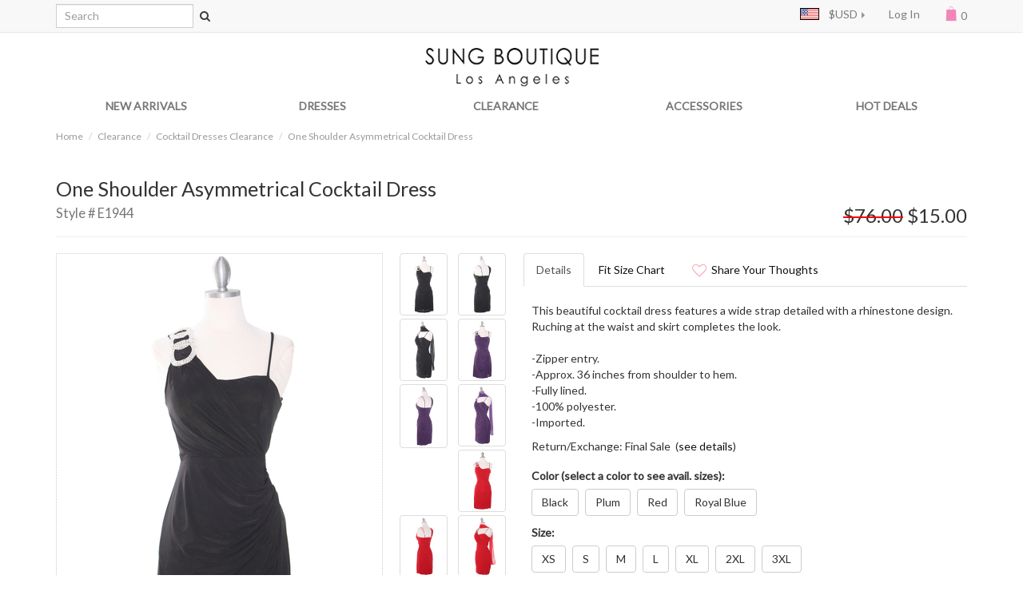

--- FILE ---
content_type: text/html; charset=UTF-8
request_url: https://www.sungboutiquela.com/one-shoulder-asymmetrical-cocktail-dress-p-2739.html?osCsid=936aa724600fe6b544eb99f23712e4c0
body_size: 11212
content:
<!DOCTYPE html>
<html dir="ltr" lang="en">
<head>
<meta charset="utf-8">
<meta http-equiv="X-UA-Compatible" content="IE=edge">
 <meta name="viewport" content="width=device-width, initial-scale=1">
<title>One Shoulder Asymmetrical Cocktail Dress | Sung Boutique L.A.</title>
<base href="https://www.sungboutiquela.com/">

<link href="ext/bootstrap/css/bootstrap.min.css" rel="stylesheet">
<link href="ext/bootstrap/css/yamm.css" rel="stylesheet">
<link href="ext/bootstrap/css/ico.moon.css" rel="stylesheet">
<link href="custom.css" rel="stylesheet">
<link href="user.css" rel="stylesheet">
<link href='https://fonts.googleapis.com/css?family=Lato' rel='stylesheet' type='text/css'>
<!-- font awesome -->
<link href="//maxcdn.bootstrapcdn.com/font-awesome/4.2.0/css/font-awesome.min.css" rel="stylesheet">

<!--[if lt IE 9]>
   <script src="ext/js/html5shiv.js"></script>
   <script src="ext/js/respond.min.js"></script>
   <script src="ext/js/excanvas.min.js"></script>
<![endif]-->

<script src="ext/jquery/jquery-1.11.1.min.js"></script>

<meta name="description" content="This beautiful cocktail dress features a wide strap detailed with a rhinestone design. Ruching at the waist and skirt completes the look." />
<meta name="keywords" content="One Shoulder Cocktail Dress, Trendy Dresses, Cocktail Dresses, Bridesmaid Dresses, Special Occasion, Bridal Party" />

<meta property="og:type" content="product" />
<meta property="og:title" content="One Shoulder Asymmetrical Cocktail Dress" />
<meta property="og:site_name" content="Sung Boutique L.A." />
<meta property="og:description" content="This beautiful cocktail dress features a wide strap detailed with a rhinestone design. Ruching at the waist and skirt completes the look. -Zipper entry.
-Approx. 36 inches from shoulder to hem. -Fu .." />
<meta property="og:image" content="http://www.sungboutiquela.com/images/E1944_black_asymmetrical_cocktail_dress_l.jpg" />
<meta property="product:price:amount" content="15.00" />
<meta property="product:price:currency" content="USD" />
<meta property="og:url" content="http://www.sungboutiquela.com/one-shoulder-asymmetrical-cocktail-dress-p-2739.html" />
<meta property="product:availability" content="oos" />

<link rel="canonical" href="http://www.sungboutiquela.com/one-shoulder-asymmetrical-cocktail-dress-p-2739.html" />

<noscript><div class="no-script"><div class="no-script-inner"><p><strong>JavaScript seems to be disabled in your browser.</strong></p><p>You must have JavaScript enabled in your browser to utilize the functionality of this website. <a href=&quot;http://www.enable-javascript.com/&quot; target=&quot;_blank&quot; rel=&quot;nofollow&quot;>Click here for instructions on enabling javascript in your browser</a>.</div></div></noscript>
<style>.no-script { border: 1px solid #ddd; border-width: 0 0 1px; background: #ffff90; font: 14px verdana; line-height: 2; text-align: center; color: #2f2f2f; } .no-script .no-script-inner { margin: 0 auto; padding: 5px; } .no-script p { margin: 0; }</style>
<link rel="stylesheet" href="ext/bxslider/jquery.bxslider.css" />

<link rel="stylesheet" href="ext/colorbox/colorbox.css" />

<meta name="robots" content="noodp, noydir" />
<link rel="stylesheet" href="https://www.sungboutiquela.com/contents/wp-content/cache/css/static/55f5ddac36f9ab6754b03a8823a46233.css" type="text/css" /><link rel="stylesheet" href="https://fonts.googleapis.com/css?family=Montserrat:400%7CPacifico:400%7COpen+Sans:800,400%7CLato:400%7CBevan:400%7COxygen:400%7COswald:400%7CPt+Sans:400%7C&amp;subset=latin" type="text/css" /><script type="text/javascript">
(function (w, d, u) {
 if(w.njQuery === u){
 w.bindNextendQ = [];

 function pushToReady(x) {
 w.bindNextendQ.push([alias.handler,"ready", x]);
 }

 function pushToLoad(x) {
 w.bindNextendQ.push([alias.handler,"load", x]);
 }

 var alias = {
 handler: w,
 ready: pushToReady,
 load: pushToLoad
 }

 w.njQuery = function (handler) {
 alias.handler = handler;
 return alias;
 }
 }
})(window, document);
</script></head>
<body>

  <div class="">
<nav id="nav-panel" class="navbar navbar-default navbar-no-corners navbar-no-margin navbar-fixed-top" role="navigation">
  <div class="container-fluid maxWidth">
    <div class="navbar-header">
      <div class="container-fluid">
      <button type="button" class="navbar-toggle navbar-toggle-xs" data-toggle="collapse" data-target="#bs-navbar-collapse-1">
        <span class="sr-only">Toggle Navigation</span>
        <span class="icon-bar"></span>
        <span class="icon-bar"></span>
        <span class="icon-bar"></span>
      </button>
      <h1 class="hidden-sm hidden-md hidden-lg" style="padding: 0; margin: 0; clear: none;"><a class="navbar-brand" style="padding: 0; height: 40px; line-height: 45px; vertical-align: middle; font-weight: bold;" href="https://www.sungboutiquela.com/?osCsid=936aa724600fe6b544eb99f23712e4c0">Sung Boutique L.A.</a></h1>
      <a class="navbar-bag hidden-sm hidden-md hidden-lg" href="https://www.sungboutiquela.com/#?osCsid=936aa724600fe6b544eb99f23712e4c0"><span class="icon-shopping38"></span> 0</a>
      </div>
    </div>
    <div class="collapse navbar-collapse" id="bs-navbar-collapse-1">
        <form name="quick_find" action="https://www.sungboutiquela.com/advanced_search_result.php" method="get" class="navbar-form navbar-left hidden-xs" role="search">          <div class="form-group">
            <div class="input-group">
            <input type="text" name="keywords" class="form-control" required placeholder="Search" class="form-control" />              <span class="input-group-btn">
            <button type="submit" class="btn btn-transparent"><i class="fa fa-search"></i></button><input type="hidden" name="osCsid" value="936aa724600fe6b544eb99f23712e4c0" />              </span>
            </div><!-- /input-group -->
          </div>
        </form>
        <p class="navbar-text current_pr hidden-xs"></p>
        <ul class="nav navbar-nav navbar-right">
          <li class="col-sm-12 hidden-sm hidden-md hidden-lg"> 
            <form name="quick_find" action="https://www.sungboutiquela.com/advanced_search_result.php" method="get" class="navbar-form navbar-left" role="search">              <div class="form-group">
                <div class="input-group">
                  <input type="text" name="keywords" class="form-control" required placeholder="Search" class="form-control" />                  <span class="input-group-btn">
                  <button type="submit" class="btn btn-transparent"><i class="fa fa-search"></i></button><input type="hidden" name="osCsid" value="936aa724600fe6b544eb99f23712e4c0" />                  </span>
                </div><!-- /input-group -->
              </div>
            </form>
          </li>
          <li class="dropdown hidden-sm hidden-md hidden-lg">
            <a class="dropdown-toggle right-caret" data-toggle="dropdown" href="#">SHOP</a>
            <ul class="dropdown-menu">
<li><a href="https://www.sungboutiquela.com/new-arrivals/categories-24.html?osCsid=936aa724600fe6b544eb99f23712e4c0">New Arrivals</a></li><li><a class="trigger right-caret">Dresses</a><ul class="dropdown-menu sub-menu"><li><a href="https://www.sungboutiquela.com/dresses/bridesmaid-dresses/categories-71_55.html?osCsid=936aa724600fe6b544eb99f23712e4c0">&nbsp;&nbsp;&nbsp;&nbsp;Bridesmaid Dresses</a></li><li><a href="https://www.sungboutiquela.com/dresses/graduation-dresses/categories-71_57.html?osCsid=936aa724600fe6b544eb99f23712e4c0">&nbsp;&nbsp;&nbsp;&nbsp;Graduation Dresses</a></li><li><a href="https://www.sungboutiquela.com/dresses/homecoming-dresses/categories-71_61.html?osCsid=936aa724600fe6b544eb99f23712e4c0">&nbsp;&nbsp;&nbsp;&nbsp;Homecoming Dresses</a></li><li><a href="https://www.sungboutiquela.com/dresses/little-black-dresses/categories-71_46.html?osCsid=936aa724600fe6b544eb99f23712e4c0">&nbsp;&nbsp;&nbsp;&nbsp;Little Black Dresses</a></li><li><a href="https://www.sungboutiquela.com/dresses/prom-dresses-clearance/categories-71_67.html?osCsid=936aa724600fe6b544eb99f23712e4c0">&nbsp;&nbsp;&nbsp;&nbsp;Prom Dresses Clearance</a></li></ul></li><li><a class="trigger right-caret">Clearance</a><ul class="dropdown-menu sub-menu"><li><a href="https://www.sungboutiquela.com/clearance/cocktail-dresses-clearance/categories-77_42.html?osCsid=936aa724600fe6b544eb99f23712e4c0" class="active-category">&nbsp;&nbsp;&nbsp;&nbsp;Cocktail Dresses Clearance</a></li><li><a href="https://www.sungboutiquela.com/clearance/evening-dresses-clearance/categories-77_62.html?osCsid=936aa724600fe6b544eb99f23712e4c0">&nbsp;&nbsp;&nbsp;&nbsp;Evening Dresses Clearance</a></li><li><a href="https://www.sungboutiquela.com/clearance/prom-clearance/categories-77_84.html?osCsid=936aa724600fe6b544eb99f23712e4c0">&nbsp;&nbsp;&nbsp;&nbsp;Prom Clearance</a></li><li><a href="https://www.sungboutiquela.com/clearance/salesad/categories-77_90.html?osCsid=936aa724600fe6b544eb99f23712e4c0">&nbsp;&nbsp;&nbsp;&nbsp;[sales_ad]</a></li></ul></li><li><a class="trigger right-caret">Accessories</a><ul class="dropdown-menu sub-menu"><li><a href="https://www.sungboutiquela.com/accessories/skirts/categories-75_38.html?osCsid=936aa724600fe6b544eb99f23712e4c0">&nbsp;&nbsp;&nbsp;&nbsp;Skirts</a></li><li><a href="https://www.sungboutiquela.com/accessories/tops/categories-75_29.html?osCsid=936aa724600fe6b544eb99f23712e4c0">&nbsp;&nbsp;&nbsp;&nbsp;Tops</a></li><li><a href="https://www.sungboutiquela.com/accessories/boleros/categories-75_41.html?osCsid=936aa724600fe6b544eb99f23712e4c0">&nbsp;&nbsp;&nbsp;&nbsp;Boleros</a></li><li><a href="https://www.sungboutiquela.com/accessories/shawls-wraps/categories-75_37.html?osCsid=936aa724600fe6b544eb99f23712e4c0">&nbsp;&nbsp;&nbsp;&nbsp;Shawls & Wraps</a></li><li><a href="https://www.sungboutiquela.com/accessories/evening-bags/categories-75_59.html?osCsid=936aa724600fe6b544eb99f23712e4c0">&nbsp;&nbsp;&nbsp;&nbsp;Evening Bags</a></li></ul></li><li><a href="https://www.sungboutiquela.com/hot-deals/categories-87.html?osCsid=936aa724600fe6b544eb99f23712e4c0">Hot Deals</a></li>            </ul>
          </li>
          <li class="dropdown hidden-xs">
            <a class="dropdown-toggle right-caret" data-toggle="dropdown" href="#"><img src="includes/languages/english/images/icon.gif" alt="English" title="English" width="24" height="15" class="img-responsive" style="float: left; margin-top: 2px;" />&nbsp;&nbsp;&nbsp;&nbsp;$USD</a>
            <ul class="dropdown-menu hidden">
                          </ul>
          </li>
                    <li><a href="https://www.sungboutiquela.com/login.php?osCsid=936aa724600fe6b544eb99f23712e4c0">Log In</a></li>
                    <li class="dropdown hidden-sm hidden-md hidden-lg">
            <a class="dropdown-toggle right-caret" data-toggle="dropdown" href="#"><img src="includes/languages/english/images/icon.gif" alt="English" title="English" width="24" height="15" class="img-responsive" style="float: left; margin-top: 2px;" />&nbsp;&nbsp;&nbsp;&nbsp;$USD</a>
            <ul class="dropdown-menu hidden">
                          </ul>
          </li>
          <li class="dropdown hidden-xs">
            <a class="dropdown-toggle" data-toggle="dropdown" href="#"><span class="icon-shopping38"></span> 0</a>
          </li>
        </ul>
    </div>
  </div>
</nav>
</div>

  <div id="bodyWrapper" class="container-fluid maxWidth">
    <div class="row">

      
<div class="modular-header">
  <div class="hidden-sm hidden-md hidden-lg"><p class="navbar-text current_pr" style="text-align: center; margin-top: 3px; margin-bottom: 3px;"></p></div>
<div id="storeLogo" class="hidden-xs col-sm-6 col-sm-offset-3">
  <h1><a href="https://www.sungboutiquela.com/?osCsid=936aa724600fe6b544eb99f23712e4c0"><img src="images/SBLA_bw_logo.png" alt="Shop Sung Boutique L.A." title="Shop Sung Boutique L.A." width="217" height="48" class="img-responsive" /></a></h1>
</div>

<nav id="nav-menu" class="navbar yamm navbar-default navbar-no-corners navbar-no-margin navbar-static-top col-sm-12 hidden-xs hidden-print" role="navigation">
    <div class="navbar-header">
      <button type="button" class="navbar-toggle" data-toggle="collapse" data-target="#bs-navbar-collapse-2">
        <span class="sr-only">Toggle Navigation</span>
        <span class="icon-bar"></span>
        <span class="icon-bar"></span>
        <span class="icon-bar"></span>
      </button>
    </div>
    <div class="collapse navbar-collapse" id="bs-navbar-collapse-2">
        <ul class="nav navbar-nav nav-justified">
          <li class="dropdown">
            <a href="https://www.sungboutiquela.com/new-arrivals/categories-24.html?osCsid=936aa724600fe6b544eb99f23712e4c0">NEW ARRIVALS</a>
            <ul class="dropdown-menu">
              <li>
               <div class="yamm-content">
                  <div class="row">
<ul class="nav nav-pills nav-stacked"></ul>                  </div> 
                </div> 
              </li>
            </ul>
          </li>
          <li class="dropdown">
            <a href="https://www.sungboutiquela.com/dresses/categories-71.html?osCsid=936aa724600fe6b544eb99f23712e4c0">DRESSES</a>
            <ul class="dropdown-menu">
              <li>
               <div class="yamm-content">
                  <div class="row">
<ul class="nav nav-pills nav-stacked"><li><a href="https://www.sungboutiquela.com/dresses/bridesmaid-dresses/categories-71_55.html?osCsid=936aa724600fe6b544eb99f23712e4c0">Bridesmaid Dresses</a></li><li><a href="https://www.sungboutiquela.com/dresses/graduation-dresses/categories-71_57.html?osCsid=936aa724600fe6b544eb99f23712e4c0">Graduation Dresses</a></li><li><a href="https://www.sungboutiquela.com/dresses/homecoming-dresses/categories-71_61.html?osCsid=936aa724600fe6b544eb99f23712e4c0">Homecoming Dresses</a></li><li><a href="https://www.sungboutiquela.com/dresses/little-black-dresses/categories-71_46.html?osCsid=936aa724600fe6b544eb99f23712e4c0">Little Black Dresses</a></li><li><a href="https://www.sungboutiquela.com/dresses/prom-dresses-clearance/categories-71_67.html?osCsid=936aa724600fe6b544eb99f23712e4c0">Prom Dresses Clearance</a></li><li><div><figure><a href="https://www.sungboutiquela.com/dresses/homecoming-dresses/categories-71_61.html?osCsid=936aa724600fe6b544eb99f23712e4c0"><img src="images/CP2257-red-pleated-cocktail-dress-with-sash_cat.jpg" alt="New In Homecoming Dresses" title="New In Homecoming Dresses" width="130" height="173" class="img-responsive" /></a><figcaption>New In Homecoming Dresses</figcaption></figure></a></li></ul>                  </div> 
                </div> 
              </li>
            </ul>
          </li>
          <li class="dropdown">
            <a href="https://www.sungboutiquela.com/clearance/categories-77.html?osCsid=936aa724600fe6b544eb99f23712e4c0">CLEARANCE</a>
            <ul class="dropdown-menu">
              <li>
               <div class="yamm-content">
                  <div class="row">
<ul class="nav nav-pills nav-stacked"><li><a href="https://www.sungboutiquela.com/clearance/cocktail-dresses-clearance/categories-77_42.html?osCsid=936aa724600fe6b544eb99f23712e4c0" class="active-category">Cocktail Dresses Clearance</a></li><li><a href="https://www.sungboutiquela.com/clearance/evening-dresses-clearance/categories-77_62.html?osCsid=936aa724600fe6b544eb99f23712e4c0">Evening Dresses Clearance</a></li><li><a href="https://www.sungboutiquela.com/clearance/prom-clearance/categories-77_84.html?osCsid=936aa724600fe6b544eb99f23712e4c0">Prom Clearance</a></li><li><a href="https://www.sungboutiquela.com/clearance/salesad/categories-77_90.html?osCsid=936aa724600fe6b544eb99f23712e4c0"><div><figure><a href="https://www.sungboutiquela.com/clearance/cocktail-dresses-clearance/categories-77_42.html?osCsid=936aa724600fe6b544eb99f23712e4c0"><img src="images/END2457-black-lace-bohoo-shift-dress_cat.jpg" alt="Cocktail Dresses Clearance" title="Cocktail Dresses Clearance" width="130" height="173" class="img-responsive" /></a><figcaption style="width: 190px;">Lace Bohoo Shift Dress<br>      <del><span>&#36;42.00</span></del></span>&nbsp;&nbsp;<span class="productSpecialPrice">&#36;8.00</figcaption></figure></div></a></li></ul>                  </div> 
                </div> 
              </li>
            </ul>
          </li>
          <li class="dropdown">
            <a href="https://www.sungboutiquela.com/accessories/categories-75.html?osCsid=936aa724600fe6b544eb99f23712e4c0">ACCESSORIES</a>
            <ul class="dropdown-menu">
              <li>
               <div class="yamm-content">
                  <div class="row">
<ul class="nav nav-pills nav-stacked"><li><a href="https://www.sungboutiquela.com/accessories/skirts/categories-75_38.html?osCsid=936aa724600fe6b544eb99f23712e4c0">Skirts</a></li><li><a href="https://www.sungboutiquela.com/accessories/tops/categories-75_29.html?osCsid=936aa724600fe6b544eb99f23712e4c0">Tops</a></li><li><a href="https://www.sungboutiquela.com/accessories/boleros/categories-75_41.html?osCsid=936aa724600fe6b544eb99f23712e4c0">Boleros</a></li><li><a href="https://www.sungboutiquela.com/accessories/shawls-wraps/categories-75_37.html?osCsid=936aa724600fe6b544eb99f23712e4c0">Shawls & Wraps</a></li><li><a href="https://www.sungboutiquela.com/accessories/evening-bags/categories-75_59.html?osCsid=936aa724600fe6b544eb99f23712e4c0">Evening Bags</a></li><li><div><figure><a href="https://www.sungboutiquela.com/accessories/boleros/categories-75_41.html?osCsid=936aa724600fe6b544eb99f23712e4c0"><img src="images/1913_white_cat.jpg" alt="Boleros" title="Boleros" width="130" height="173" class="img-responsive" /></a><figcaption style="width: 190px;">White Bolero Jacket<br>      <del><span>&#36;18.00</span></del></span>&nbsp;&nbsp;<span class="productSpecialPrice">&#36;4.00</figcaption></figure></div></a></li></ul>                  </div> 
                </div> 
              </li>
            </ul>
          </li>
          <li class="dropdown">
            <a href="https://www.sungboutiquela.com/hot-deals/categories-87.html?osCsid=936aa724600fe6b544eb99f23712e4c0">HOT DEALS</a>
            <ul class="dropdown-menu">
              <li>
               <div class="yamm-content">
                  <div class="row">
<ul class="nav nav-pills nav-stacked"></ul>                  </div> 
                </div> 
              </li>
            </ul>
          </li>
                                                </ul>
    </div>
</nav>
<script>
//  $('#nav-menu .yamm-content:eq(1) ul:nth-child(1)').removeClass('nav-stacked');
//  $('#nav-menu .yamm-content:eq(2) ul:nth-child(1)').removeClass('nav-stacked');
</script>


<div class="col-sm-12 hidden-xs">
  <ol class="breadcrumb"><li><a href="https://www.sungboutiquela.com/?osCsid=936aa724600fe6b544eb99f23712e4c0">Home</a></li>
<li><a href="https://www.sungboutiquela.com/clearance/categories-77.html?osCsid=936aa724600fe6b544eb99f23712e4c0">Clearance</a></li>
<li><a href="https://www.sungboutiquela.com/clearance/cocktail-dresses-clearance/categories-77_42.html?osCsid=936aa724600fe6b544eb99f23712e4c0">Cocktail Dresses Clearance</a></li>
<li><a href="https://www.sungboutiquela.com/one-shoulder-asymmetrical-cocktail-dress-p-2739.html?osCsid=936aa724600fe6b544eb99f23712e4c0">One Shoulder Asymmetrical Cocktail Dress</a></li>
</ol></div>
</div>

<div class="clearfix"></div>

<div class="body-sans-header clearfix">


      <div id="bodyContent" class="col-md-12">
<div id="infoModal" class="modal fade">
  <div class="modal-dialog">
    <div class="modal-content">
      <div class="modal-header">
        <button type="button" class="close" data-dismiss="modal" aria-label="Close"><span aria-hidden="true">&times;</span></button>
        <h4 class="modal-title"></h4>
      </div>
      <div class="modal-body">
        <p></p>
      </div>
    </div><!-- /.modal-content -->
  </div><!-- /.modal-dialog -->
</div><!-- /.modal -->
<script src="ext/bootstrap-rating-input/bootstrap-rating-input.min.js" type="text/javascript"></script>
<script><!--
  $( document ).ready(function() {
    var iHeartIt = 0;
    if (iHeartIt) $('#tabs a[href="#i_heart_it"]').tab('show');
    $('a[data-toggle="tab"]').on('shown.bs.tab', function (e) {
      var target = this.href.split('#');
      $('.nav a').filter('[href="#'+target[1]+'"]').tab('show');
    })
  });
  function scrollTab() {
    $("html, body").animate({ scrollTop: $("#tabs").offset().top - 170 }, "slow");
    $('#tabs a[href="https://www.sungboutiquela.com/one-shoulder-asymmetrical-cocktail-dress-p-2739.html?osCsid=936aa724600fe6b544eb99f23712e4c0#i_heart_it"]').tab('show')
  }
  function scrollReview() {
    $("html, body").animate({ scrollTop: $("#customerReview").offset().top - 100 }, "slow");
    return false;
  }
  function checkForm() {
    var error = 0;
    var error_message = [];
    if ($('#inputNickname').val().trim().length == 0) {
      error_message.push("Screen Name");
      error = 1;
    }
    //if ($('#inputHeadline').val().trim().length == 0) {
    //  error_message.push("Tagline");
    //  error = 1;
    //}
    if (!($('#inputRating').val() > 0)) {
      error_message.push("Luv It?!");
      error = 1;
    }
    //if ($('#inputReview').val().trim().length == 0) {
    //  error_message.push("Comment");
    //  error = 1;
    //}
    if (error == 1) {
      error_message= "<ul><li>" + error_message.join("</li><li>") + "</li></ul>"
      $('#infoModal h4.modal-title').text("Would you please provide...");
      $('#infoModal .modal-body p').html(error_message);
      $('#infoModal').modal({
        show: 'true'
      });
      return false;
    } else {
      return true;
    }
  }
//--></script>

<div class="page-header">
  <div class="row">
    <div class="col-md-9">
      <h1>One Shoulder Asymmetrical Cocktail Dress<br /><small>Style # E1944</small></h1>
    </div>
    <div class="col-md-3 bottom-align-text">
      <span class="price-heading pull-right-lg"><del><span>$76.00</span></del> <span class="productSpecialPrice">$15.00</span></span>
    </div>
  </div>
</div>

<div id="product_info">
  <div class="contentContainer">
    <div class="contentText">
      <div class="row" >
        <div class="col-xs-12 col-md-6 pull-left">
        <div class="row" >
        <div class="col-xs-12 col-sm-9">
        <ul class="bxslider">
        <li><a href="images/E1944_black_asymmetrical_cocktail_dress_l.jpg" rel="pigallery" title="E1944 One Shoulder Asymmetrical Cocktail Dress - Black, Front View Large"><img src="images/E1944_black_asymmetrical_cocktail_dress_p.jpg" alt="E1944 One Shoulder Asymmetrical Cocktail Dress - Black, Front View Medium" title="E1944 One Shoulder Asymmetrical Cocktail Dress - Black, Front View Medium" width="400" height="533" class="img-responsive" id="piGalImg_1" /></a></li>
        <li><a href="images/E1944_black_asymmetrical_cocktail_dress_bl.jpg" rel="pigallery" title="E1944 One Shoulder Asymmetrical Cocktail Dress - Black, Back View Large"><img src="images/E1944_black_asymmetrical_cocktail_dress_bp.jpg" alt="E1944 One Shoulder Asymmetrical Cocktail Dress - Black, Back View Medium" title="E1944 One Shoulder Asymmetrical Cocktail Dress - Black, Back View Medium" width="400" height="533" class="img-responsive" id="piGalImg_2" /></a></li>
        <li><a href="images/E1944_black_asymmetrical_cocktail_dress_swl.jpg" rel="pigallery" title="E1944 One Shoulder Asymmetrical Cocktail Dress - Black, Alt View Large"><img src="images/E1944_black_asymmetrical_cocktail_dress_swp.jpg" alt="E1944 One Shoulder Asymmetrical Cocktail Dress - Black, Alt View Medium" title="E1944 One Shoulder Asymmetrical Cocktail Dress - Black, Alt View Medium" width="400" height="533" class="img-responsive" id="piGalImg_3" /></a></li>
        <li><a href="images/E1944_plum_asymmetrical_cocktail_dress_l.jpg" rel="pigallery" title="E1944 One Shoulder Asymmetrical Cocktail Dress - Plum, Front View Large"><img src="images/E1944_plum_asymmetrical_cocktail_dress_p.jpg" alt="E1944 One Shoulder Asymmetrical Cocktail Dress - Plum, Front View Medium" title="E1944 One Shoulder Asymmetrical Cocktail Dress - Plum, Front View Medium" width="400" height="533" class="img-responsive" id="piGalImg_4" /></a></li>
        <li><a href="images/E1944_plum_asymmetrical_cocktail_dress_bl.jpg" rel="pigallery" title="E1944 One Shoulder Asymmetrical Cocktail Dress - Plum, Back View Large"><img src="images/E1944_plum_asymmetrical_cocktail_dress_bp.jpg" alt="E1944 One Shoulder Asymmetrical Cocktail Dress - Plum, Back View Medium" title="E1944 One Shoulder Asymmetrical Cocktail Dress - Plum, Back View Medium" width="387" height="533" class="img-responsive" id="piGalImg_5" /></a></li>
        <li><a href="images/E1944_plum_asymmetrical_cocktail_dress_swl.jpg" rel="pigallery" title="E1944 One Shoulder Asymmetrical Cocktail Dress - Plum, Alt View Large"><img src="images/E1944_plum_asymmetrical_cocktail_dress_swp.jpg" alt="E1944 One Shoulder Asymmetrical Cocktail Dress - Plum, Alt View Medium" title="E1944 One Shoulder Asymmetrical Cocktail Dress - Plum, Alt View Medium" width="400" height="533" class="img-responsive" id="piGalImg_6" /></a></li>
        <li><a href="images/E1944_red_asymmetrical_cocktail_dress_l.jpg" rel="pigallery" title="E1944 One Shoulder Asymmetrical Cocktail Dress - Red, Front View Large"><img src="images/E1944_red_asymmetrical_cocktail_dress_p.jpg" alt="E1944 One Shoulder Asymmetrical Cocktail Dress - Red, Front View Medium" title="E1944 One Shoulder Asymmetrical Cocktail Dress - Red, Front View Medium" width="400" height="533" class="img-responsive" id="piGalImg_7" /></a></li>
        <li><a href="images/E1944_red_asymmetrical_cocktail_dress_bl.jpg" rel="pigallery" title="E1944 One Shoulder Asymmetrical Cocktail Dress - Red, Back View Large"><img src="images/E1944_red_asymmetrical_cocktail_dress_bp.jpg" alt="E1944 One Shoulder Asymmetrical Cocktail Dress - Red, Back View Medium" title="E1944 One Shoulder Asymmetrical Cocktail Dress - Red, Back View Medium" width="400" height="533" class="img-responsive" id="piGalImg_8" /></a></li>
        <li><a href="images/E1944_red_asymmetrical_cocktail_dress_swl.jpg" rel="pigallery" title="E1944 One Shoulder Asymmetrical Cocktail Dress - Red, Alt View Large"><img src="images/E1944_red_asymmetrical_cocktail_dress_swp.jpg" alt="E1944 One Shoulder Asymmetrical Cocktail Dress - Red, Alt View Medium" title="E1944 One Shoulder Asymmetrical Cocktail Dress - Red, Alt View Medium" width="400" height="533" class="img-responsive" id="piGalImg_9" /></a></li>
        <li><a href="images/E1944_royal_blue_asymmetrical_cocktail_dress_l.jpg" rel="pigallery" title="E1944 One Shoulder Asymmetrical Cocktail Dress - Royal Blue, Front View Large"><img src="images/E1944_royal_blue_asymmetrical_cocktail_dress_p.jpg" alt="E1944 One Shoulder Asymmetrical Cocktail Dress - Royal Blue, Front View Medium" title="E1944 One Shoulder Asymmetrical Cocktail Dress - Royal Blue, Front View Medium" width="400" height="533" class="img-responsive" id="piGalImg_10" /></a></li>
        <li><a href="images/E1944_royal_blue_asymmetrical_cocktail_dress_bl.jpg" rel="pigallery" title="E1944 One Shoulder Asymmetrical Cocktail Dress - Royal Blue, Back View Large"><img src="images/E1944_royal_blue_asymmetrical_cocktail_dress_bp.jpg" alt="E1944 One Shoulder Asymmetrical Cocktail Dress - Royal Blue, Back View Medium" title="E1944 One Shoulder Asymmetrical Cocktail Dress - Royal Blue, Back View Medium" width="400" height="533" class="img-responsive" id="piGalImg_11" /></a></li>
        <li><a href="images/E1944_royal_blue_asymmetrical_cocktail_dress_swl.jpg" rel="pigallery" title="E1944 One Shoulder Asymmetrical Cocktail Dress - Royal Blue, Alt View Large"><img src="images/E1944_royal_blue_asymmetrical_cocktail_dress_swp.jpg" alt="E1944 One Shoulder Asymmetrical Cocktail Dress - Royal Blue, Alt View Medium" title="E1944 One Shoulder Asymmetrical Cocktail Dress - Royal Blue, Alt View Medium" width="400" height="533" class="img-responsive" id="piGalImg_12" /></a></li>
        <li><a href="images/E1944_Teal_One_Shoulder_Asymmetrical_Cocktail_Dress_l.jpg" rel="pigallery" title="E1944 One Shoulder Asymmetrical Cocktail Dress - Teal, Front View Large"><img src="images/E1944_Teal_One_Shoulder_Asymmetrical_Cocktail_Dress_p.jpg" alt="E1944 One Shoulder Asymmetrical Cocktail Dress - Teal, Front View Medium" title="E1944 One Shoulder Asymmetrical Cocktail Dress - Teal, Front View Medium" width="400" height="533" class="img-responsive" id="piGalImg_13" /></a></li>
        </ul>
        </div>
        <div class="col-xs-12 hidden-xs col-sm-3">
        <div id="bx-pager" class="row list-group">
<div class="item grid-group-item col-xs-3 col-sm-6">          <a id="pager_1_1" data-slide-index="0" href=""><img src="images/E1944_black_asymmetrical_cocktail_dress.jpg" alt="E1944 One Shoulder Asymmetrical Cocktail Dress - Black, Front View Thumbnail" title="E1944 One Shoulder Asymmetrical Cocktail Dress - Black, Front View Thumbnail" width="60" height="80" class=" img-responsive thumbnail" /></a>
</div><div class="item grid-group-item col-xs-3 col-sm-6">          <a id="pager_1_2" data-slide-index="1" href=""><img src="images/E1944_black_asymmetrical_cocktail_dress_b.jpg" alt="E1944 One Shoulder Asymmetrical Cocktail Dress - Black, Back View Thumbnail" title="E1944 One Shoulder Asymmetrical Cocktail Dress - Black, Back View Thumbnail" width="60" height="80" class=" img-responsive thumbnail" /></a>
</div><div class="item grid-group-item col-xs-3 col-sm-6">          <a id="pager_1_3" data-slide-index="2" href=""><img src="images/E1944_black_asymmetrical_cocktail_dress_sw.jpg" alt="E1944 One Shoulder Asymmetrical Cocktail Dress - Black, Alt View Thumbnail" title="E1944 One Shoulder Asymmetrical Cocktail Dress - Black, Alt View Thumbnail" width="60" height="80" class=" img-responsive thumbnail" /></a>
</div><div class="item grid-group-item col-xs-3 col-sm-6">          <a id="pager_81_1" data-slide-index="3" href=""><img src="images/E1944_plum_asymmetrical_cocktail_dress.jpg" alt="E1944 One Shoulder Asymmetrical Cocktail Dress - Plum, Front View Thumbnail" title="E1944 One Shoulder Asymmetrical Cocktail Dress - Plum, Front View Thumbnail" width="60" height="80" class=" img-responsive thumbnail" /></a>
</div><div class="item grid-group-item col-xs-3 col-sm-6">          <a id="pager_81_2" data-slide-index="4" href=""><img src="images/E1944_plum_asymmetrical_cocktail_dress_b.jpg" alt="E1944 One Shoulder Asymmetrical Cocktail Dress - Plum, Back View Thumbnail" title="E1944 One Shoulder Asymmetrical Cocktail Dress - Plum, Back View Thumbnail" width="60" height="82" class=" img-responsive thumbnail" /></a>
</div><div class="item grid-group-item col-xs-3 col-sm-6">          <a id="pager_81_3" data-slide-index="5" href=""><img src="images/E1944_plum_asymmetrical_cocktail_dress_sw.jpg" alt="E1944 One Shoulder Asymmetrical Cocktail Dress - Plum, Alt View Thumbnail" title="E1944 One Shoulder Asymmetrical Cocktail Dress - Plum, Alt View Thumbnail" width="60" height="80" class=" img-responsive thumbnail" /></a>
</div><div class="item grid-group-item col-xs-3 col-sm-6">          <a id="pager_3_1" data-slide-index="6" href=""><img src="images/E1944_red_asymmetrical_cocktail_dress.jpg" alt="E1944 One Shoulder Asymmetrical Cocktail Dress - Red, Front View Thumbnail" title="E1944 One Shoulder Asymmetrical Cocktail Dress - Red, Front View Thumbnail" width="60" height="80" class=" img-responsive thumbnail" /></a>
</div><div class="item grid-group-item col-xs-3 col-sm-6">          <a id="pager_3_2" data-slide-index="7" href=""><img src="images/E1944_red_asymmetrical_cocktail_dress_b.jpg" alt="E1944 One Shoulder Asymmetrical Cocktail Dress - Red, Back View Thumbnail" title="E1944 One Shoulder Asymmetrical Cocktail Dress - Red, Back View Thumbnail" width="60" height="80" class=" img-responsive thumbnail" /></a>
</div><div class="item grid-group-item col-xs-3 col-sm-6">          <a id="pager_3_3" data-slide-index="8" href=""><img src="images/E1944_red_asymmetrical_cocktail_dress_sw.jpg" alt="E1944 One Shoulder Asymmetrical Cocktail Dress - Red, Alt View Thumbnail" title="E1944 One Shoulder Asymmetrical Cocktail Dress - Red, Alt View Thumbnail" width="60" height="80" class=" img-responsive thumbnail" /></a>
</div><div class="item grid-group-item col-xs-3 col-sm-6">          <a id="pager_19_1" data-slide-index="9" href=""><img src="images/E1944_royal_blue_asymmetrical_cocktail_dress.jpg" alt="E1944 One Shoulder Asymmetrical Cocktail Dress - Royal Blue, Front View Thumbnail" title="E1944 One Shoulder Asymmetrical Cocktail Dress - Royal Blue, Front View Thumbnail" width="60" height="80" class=" img-responsive thumbnail" /></a>
</div><div class="item grid-group-item col-xs-3 col-sm-6">          <a id="pager_19_2" data-slide-index="10" href=""><img src="images/E1944_royal_blue_asymmetrical_cocktail_dress_b.jpg" alt="E1944 One Shoulder Asymmetrical Cocktail Dress - Royal Blue, Back View Thumbnail" title="E1944 One Shoulder Asymmetrical Cocktail Dress - Royal Blue, Back View Thumbnail" width="60" height="80" class=" img-responsive thumbnail" /></a>
</div><div class="item grid-group-item col-xs-3 col-sm-6">          <a id="pager_19_3" data-slide-index="11" href=""><img src="images/E1944_royal_blue_asymmetrical_cocktail_dress_sw.jpg" alt="E1944 One Shoulder Asymmetrical Cocktail Dress - Royal Blue, Alt View Thumbnail" title="E1944 One Shoulder Asymmetrical Cocktail Dress - Royal Blue, Alt View Thumbnail" width="60" height="80" class=" img-responsive thumbnail" /></a>
</div><div class="item grid-group-item col-xs-3 col-sm-6">          <a id="pager_92_1" data-slide-index="12" href=""><img src="images/E1944_Teal_One_Shoulder_Asymmetrical_Cocktail_Dress.jpg" alt="E1944 One Shoulder Asymmetrical Cocktail Dress - Teal, Front View Thumbnail" title="E1944 One Shoulder Asymmetrical Cocktail Dress - Teal, Front View Thumbnail" width="60" height="80" class=" img-responsive thumbnail" /></a>
</div>        </div>
        </div>
        </div>
        </div>
        <div class="col-xs-12 col-md-6">
          <ul id="tabs" class="nav nav-tabs" data-tabs="tabs">
            <li class="active"><a href="https://www.sungboutiquela.com/one-shoulder-asymmetrical-cocktail-dress-p-2739.html?osCsid=936aa724600fe6b544eb99f23712e4c0#details" data-toggle="tab">Details</a></li>
                          <li><a href="https://www.sungboutiquela.com/one-shoulder-asymmetrical-cocktail-dress-p-2739.html?osCsid=936aa724600fe6b544eb99f23712e4c0#fit_size_chart" data-toggle="tab">Fit Size Chart</a></li>
                          <li><a href="https://www.sungboutiquela.com/one-shoulder-asymmetrical-cocktail-dress-p-2739.html?osCsid=936aa724600fe6b544eb99f23712e4c0#i_heart_it" data-toggle="tab"><i class="fa fa-heart-o fa-lg"></i> Share Your Thoughts</a></li>
          </ul>
          <div id="my-tab-content" class="tab-content">
            <div class="tab-pane active" id="details">
              <p>This beautiful cocktail dress features a wide strap detailed with a rhinestone design. Ruching at the waist and skirt completes the look. <br> <br>
-Zipper entry.<br>
-Approx. 36 inches from shoulder to hem. <br>
-Fully lined. <br>
-100% polyester. <br>
-Imported.</p>

              <div id="short_review">

<!--Begin Product Reviews-->
              </div>
<!--End Product Reviews-->

         <p>Return/Exchange: Final Sale&nbsp;&nbsp;(<a class="inline-html" href="contents/customer-care/">see details</a>)</p>
         <script type="text/javascript" src="//s7.addthis.com/js/300/addthis_widget.js#pubid=sungboutique" async="async"></script>
         <div class="addthis_sharing_toolbox"></div>

         <!--     <h4>Available Options:</h4> -->
              <form name="cart_quantity" action="https://www.sungboutiquela.com/one-shoulder-asymmetrical-cocktail-dress-p-2739.html?action=add_product&amp;osCsid=936aa724600fe6b544eb99f23712e4c0" method="post" class="form-horizontal" role="form">              <label for="id[1]" class="control-label input-group"><strong>Color (select a color to see avail. sizes): </strong></label>
              <div class="btn-toolbar" data-toggle="buttons">
                      <label id="color_1_1_4,6,7,15,20,21" class="btn btn-default isdefault"><input type="radio" name="id[1]" value="1" required autocomplete="off" />Black              </label>              <label id="color_81_1_4,6,7,15,20,21" class="btn btn-default"><input type="radio" name="id[1]" value="81" required autocomplete="off" />Plum              </label>              <label id="color_3_1_4,6,7,15,20,21" class="btn btn-default"><input type="radio" name="id[1]" value="3" required autocomplete="off" />Red              </label>              <label id="color_19_1_4,6,7,15,20,21" class="btn btn-default"><input type="radio" name="id[1]" value="19" required autocomplete="off" />Royal Blue              </label>              <label id="color_92_0_4,5,6,7,15,20,21" class="btn btn-default"><input type="radio" name="id[1]" value="92" required autocomplete="off" />Teal              </label>              </div>
              <label for="id[2]" class="control-label input-group"><strong>Size: </strong></label>
              <div class="btn-toolbar" data-toggle="buttons">
                      <label id="size_4_1_" class="btn btn-default"><input type="radio" name="id[2]" value="4" required autocomplete="off" />XS              </label>              <label id="size_5_1_" class="btn btn-default"><input type="radio" name="id[2]" value="5" required autocomplete="off" />S              </label>              <label id="size_6_1_" class="btn btn-default"><input type="radio" name="id[2]" value="6" required autocomplete="off" />M              </label>              <label id="size_7_1_" class="btn btn-default"><input type="radio" name="id[2]" value="7" required autocomplete="off" />L              </label>              <label id="size_15_1_" class="btn btn-default"><input type="radio" name="id[2]" value="15" required autocomplete="off" />XL              </label>              <label id="size_20_1_" class="btn btn-default"><input type="radio" name="id[2]" value="20" required autocomplete="off" />2XL              </label>              <label id="size_21_1_" class="btn btn-default"><input type="radio" name="id[2]" value="21" required autocomplete="off" />3XL              </label>              </div>

                <div id="addToBagBtn" class="buttonSet pull-left col-xs-12">
                    <span class="buttonAction col-xs-12"><input type="hidden" name="products_id" value="2739" /><button  type="submit" class="btn btn-dark btn-block"> <span class="icon-shopping38"></span>  Add to Bag</button></span>
                </div>

                </form>
            </div>
            <div class="tab-pane" id="fit_size_chart">
<p><strong>Important tips on finding your dress size:</strong></p>
<p style="float: right;"><img src="images/dress_manne.gif" alt="" width="85" height="176" class="img-responsive" style="position: relative; top: 0px;" />
<ul>
<li>Focus the fit around the waist first then the bust and hips.</li>
<li>Fall in between sizes? Get the larger size as dresses can be altered down and not up.</li>
<li>Take your measurements with the undergarment such as Spanx or etc. that you would wear.</li>
<li><b>Bust - </b>measure around the fullest part of your chest.</li>
<li><b>Waist - </b>measure around your natural waistline and keep tape loose.</li>
<li><b>Hips - </b>measure around the fullest part of the top of your hips.</li>
</ul>
</p>
<table class="size_chart">
  <tr>
    <td colspan="8" bgcolor="#ccff99"><b>Size Chart</b></td>
  </tr>
  <tr>
    <td>&nbsp;</td>
    <td><b>XS</b></td>
    <td><b>S</b></td>
    <td><b>M</b></td>
    <td><b>L</b></td>
    <td><b>XL</b></td>
    <td><b>2XL</b></td>
    <td><b>3XL</b></td>
  </tr>
  <tr>
    <td><b>Bust</b></td>
    <td>32 &quot;</td>
    <td>34&quot;</td>
    <td>36&quot;</td>
    <td>38.5&quot;</td>
    <td>42&quot;</td>
    <td>46&quot;</td>
    <td>50&quot;</td>
  </tr>
  <tr>
    <td><b>Waist</b></td>
    <td>25&quot;</td>
    <td>27&quot;</td>
    <td>29&quot;</td>
    <td>31.5&quot;</td>
    <td>35&quot;</td>
    <td>39&quot;</td>
    <td>43&quot;</td>
  </tr>
  <tr>
    <td><b>Hips</b></td>
    <td>32&quot;</td>
    <td>34&quot;</td>
    <td>36&quot;</td>
    <td>38.5&quot;</td>
    <td>42&quot;</td>
    <td>46&quot;</td>
    <td>50&quot;</td>
  </tr>
</table>            </div>
            <div class="tab-pane" id="i_heart_it">
              <form name="product_reviews_write" action="https://www.sungboutiquela.com/one-shoulder-asymmetrical-cocktail-dress-p-2739.html?action=process&amp;osCsid=936aa724600fe6b544eb99f23712e4c0" method="post" class="form-horizontal" onsubmit="return checkForm();"><input type="hidden" name="formid" value="e1cd51207f7c7e6b10036d87634a7d97" />              <div class="form-group has-feedback">
                <label for="inputNickname" class="control-label col-xs-4">Screen Name</label>
                <div class="col-xs-8">
                  <input type="text" name="nickname" value="Guest" aria-required="true" id="inputNickname" placeholder="Screen Name" class="form-control" />                </div>
              </div>
              <div class="form-group has-feedback">
                <label for="inputRating" class="control-label col-xs-4">Luv It?!</label>
                <div class="col-xs-8">
                  <input type="number" name="rating" id="inputRating" data-max="5" data-min="1" data-clearable="" data-icon-lib="fa" data-active-icon="fa-heart fa-lg" data-inactive-icon="fa-heart-o fa-lg" data-clearable-icon="fa-trash-o" aria-required="true" class="rating" />                </div>
              </div>
              <div class="form-group has-feedback">
                <label for="inputHeadline" class="control-label col-xs-4">Tagline</label>
                <div class="col-xs-8">
                  <input type="text" name="headline" id="inputHeadline" placeholder="Tagline"aria-required="true" class="form-control" />                </div>
              </div>
              <div class="form-group has-feedback">
                <label for="inputReview" class="control-label col-xs-4">Comment</label>
                <div class="col-xs-8">
                  <textarea class="form-control" name="review" cols="60" rows="8" aria-required="true" id="inputReview" placeholder="Comment"></textarea>                </div>
              </div>
              <div class="buttonSet">
                <span class="buttonAction"><button  type="submit" class="btn btn-default"> <span class="glyphicon glyphicon-chevron-right"></span> Continue</button></span>
              </div>
              </form>
            </div>
          </div>
        </div>
      </div>
      <div class="clearfix"></div>
    </div>

  <br />

  <h3 class="hidden-xs"><i>May We Suggest...</i></h3>

  <div class="row list-group">
    <div class="item grid-group-item hidden-xs col-sm-4 col-md-2">  <div class="productHolder equal-height">    <a href="https://www.sungboutiquela.com/white-bolero-jacket-p-1535.html?osCsid=936aa724600fe6b544eb99f23712e4c0"><img src="images/1913_white_cat.jpg" alt="1913 White Bolero Jacket, White" title="1913 White Bolero Jacket, White" width="130" height="173" class="img-responsive" /></a>    <div class="caption">      <h5 class="text-center"><a href="https://www.sungboutiquela.com/white-bolero-jacket-p-1535.html?osCsid=936aa724600fe6b544eb99f23712e4c0">White Bolero Jacket</a></h5>    </div>  </div></div><div class="item grid-group-item hidden-xs col-sm-4 col-md-2">  <div class="productHolder equal-height">    <a href="https://www.sungboutiquela.com/red-taffeta-cocktail-dress-with-bolero-p-1796.html?osCsid=936aa724600fe6b544eb99f23712e4c0"><img src="images/1818_red_cat.jpg" alt="1818 Red Taffeta Cocktail Dress with Bolero, Red" title="1818 Red Taffeta Cocktail Dress with Bolero, Red" width="130" height="173" class="img-responsive" /></a>    <div class="caption">      <h5 class="text-center"><a href="https://www.sungboutiquela.com/red-taffeta-cocktail-dress-with-bolero-p-1796.html?osCsid=936aa724600fe6b544eb99f23712e4c0">Red Taffeta Cocktail Dress with Bolero</a></h5>    </div>  </div></div>  </div>


  <div class="hidden-sm hidden-md hidden-lg">
    <h4 style="text-align: left; font-weight: normal;"><i>May We Suggest...</i></h4>

    <ul class="mbxslider" style="padding: 0;">
          <li><a href="https://www.sungboutiquela.com/white-bolero-jacket-p-1535.html?osCsid=936aa724600fe6b544eb99f23712e4c0"><img src="images/1913_white_m.jpg" alt="1913 White Bolero Jacket, White" title="1913 White Bolero Jacket, White" width="300" height="400" class="img-responsive" /></a></li>    <li><a href="https://www.sungboutiquela.com/red-taffeta-cocktail-dress-with-bolero-p-1796.html?osCsid=936aa724600fe6b544eb99f23712e4c0"><img src="images/1818_red_m.jpg" alt="1818 Red Taffeta Cocktail Dress with Bolero, Red" title="1818 Red Taffeta Cocktail Dress with Bolero, Red" width="300" height="400" class="img-responsive" /></a></li>    </ul>
  </div>
    <div class="row">
        </div>
  </div>
</div>


      </div> <!-- bodyContent //-->


    </div> <!-- row -->
  </div> <!-- bodyWrapper //-->

  
</div>

<footer>
  <div class="footer maxWidth">
    <div class="container-fluid">
      <div class="row">
        <div class="col-sm-5">
  <div class="footerbox information">
    <h2><a href="https://www.sungboutiquela.com/contents/customer-care/?osCsid=936aa724600fe6b544eb99f23712e4c0">Customer Care</a></h2>
    <ul class="list-unstyled col-sm-6">
      <li><a href="https://www.sungboutiquela.com/contents/faq/?osCsid=936aa724600fe6b544eb99f23712e4c0">Help?</a></li>
      <li><a href="https://www.sungboutiquela.com/contact_us.php?osCsid=936aa724600fe6b544eb99f23712e4c0">Contact Us</a></li>
      <li><a href="https://www.sungboutiquela.com/contents/customer-care/#return_exchange?osCsid=936aa724600fe6b544eb99f23712e4c0">Return Policy</a></li>
      <li><a href="https://www.sungboutiquela.com/account_history.php?osCsid=936aa724600fe6b544eb99f23712e4c0">Reqest an RMA</a></li>
      <li><a href="https://www.sungboutiquela.com/contents/customer-care/#shipping_handling?osCsid=936aa724600fe6b544eb99f23712e4c0">Shipping Policy</a></li>
    </ul>
    <ul class="list-unstyled col-sm-6">
      <li><a href="https://www.sungboutiquela.com/account_history.php?osCsid=936aa724600fe6b544eb99f23712e4c0">Track Your Order</a></li>
      <li><a href="https://www.sungboutiquela.com/contents/current-promotions/?osCsid=936aa724600fe6b544eb99f23712e4c0">Current Promotions</a></li>
    </ul>
  </div>
</div>

<div class="col-sm-3">
  <div class="footerbox text">
    <h2>Company</h2>
    <ul class="list-unstyled col-sm-12">
      <li><a href="https://www.sungboutiquela.com/contents/about-us/?osCsid=936aa724600fe6b544eb99f23712e4c0">About Us</a></li>
      <li><a href="https://www.sungboutiquela.com/contents/?osCsid=936aa724600fe6b544eb99f23712e4c0">Blog</a></li>
      <li><a href="https://www.sungboutiquela.com/contents/security-privacy/?osCsid=936aa724600fe6b544eb99f23712e4c0">Security & Privacy</a></li>
      <li><a href="https://www.sungboutiquela.com/sitemap.php?osCsid=936aa724600fe6b544eb99f23712e4c0">Site Map</a></li>
    </ul>
  </div>
</div>


<div id="fb-root"></div>
<script>(function(d, s, id) {
  var js, fjs = d.getElementsByTagName(s)[0];
  if (d.getElementById(id)) return;
  js = d.createElement(s); js.id = id;
  js.src = "//connect.facebook.net/en_US/sdk.js#xfbml=1&appId=346036058914428&version=v2.0";
  fjs.parentNode.insertBefore(js, fjs);
}(document, 'script', 'facebook-jssdk'));</script>
<div class="col-sm-4">
  <div class="footerbox social">
    <h2>Social With Us</h2>
      <ul class="list-unstyled col-sm-12">
      </ul>
      <ul class="list-unstyled col-sm-12">
        <li><div class="fb-like" data-href="https://www.facebook.com/sungboutiquela" data-layout="button_count" data-action="like" data-show-faces="true" data-share="false"></div></li>
        <li><a href="https://www.facebook.com/sungboutiquela" target="_blank"><i class="fa fa-facebook-square fa-2x"></i></a></li> 
        <li><a href="https://pinterest.com/sungboutiquela/" target="_blank"><i class="fa fa-pinterest fa-2x"></i></a></li> 
      </ul>
  </div>
</div>


<div class="recently_viewed container-fluid maxWidth">
  <div class="row">
  <div class="col-xs-12">
    <h4>Recently Viewed Styles&nbsp;&nbsp;  <a id="btn4" href="https://www.sungboutiquela.com/recently_viewed.php?osCsid=936aa724600fe6b544eb99f23712e4c0" class="btn btn-default btn-sm"> <span class="glyphicon glyphicon-triangle-right"></span> See All</a></h4><ul class="bxslider_recently_viewed"><li><a href="https://www.sungboutiquela.com/black-mob-evening-dress-with-lace-bolero-p-3118.html?osCsid=936aa724600fe6b544eb99f23712e4c0"><img src="images/C7773_black_mob_evening_dress.jpg" alt="C7773 Black MOB Evening Dress with Lace Bolero" title="C7773 Black MOB Evening Dress with Lace Bolero" width="90" height="120" class="img-responsive" /></a></li></ul>  </div>
  </div>
</div>

      </div>
    </div>
  </div>
  <div class="footer-extra">
    <div class="container-fluid maxWidth">
      <div class="row">
        <div class="col-sm-6 text-center-xs">
  Copyright &copy; 2005 - 2026 <a href="https://www.sungboutiquela.com/?osCsid=936aa724600fe6b544eb99f23712e4c0">Sung Boutique L.A.</a></div>

<div class="col-sm-6 text-right text-center-xs hidden-xs">
  
  <p>
    <i class="fa fa-cc fa-lg"></i>
    <i class="fa fa-cc-amex fa-lg"></i>
    <i class="fa fa-cc-discover fa-lg"></i>
    <i class="fa fa-cc-mastercard fa-lg"></i>
    <i class="fa fa-cc-visa fa-lg"></i>
  </p></div>
      </div>
    </div>
  </div>
</footer>


<script src="ext/bootstrap/js/bootstrap.min.js"></script>
    <span id="back-to-top-link-block" class="hidden">
      <a href="#top" class="well well-sm" id="backToTopBtn">
        <i class="glyphicon glyphicon-chevron-up"></i>
      </a>
    </span><!-- /back-to-top-link-block -->
    <script>
      $(document).ready(function(){
        if ( ($(window).height() + 100) < $(document).height() ) {
          $('#back-to-top-link-block').removeClass('hidden').affix({
            // how far to scroll down before link "slides" into view
            offset: {top:100}
          });
        }
        $('#backToTopBtn').click(function(){
          $('html,body').animate({scrollTop:0},'slow');return false;
        });
      });
    </script>
<script>
<!--
$(window).load(function() {
var maxHeight = 0;
$(".equal-height").each(function() {
if ($(this).height() > maxHeight) {
maxHeight = $(this).height();
}
});
$(".equal-height").height(maxHeight);
});
//-->
</script>
<script>
  var _gaq = _gaq || [];
  _gaq.push(['_setAccount', 'UA-28230757-1']);
  _gaq.push(['_trackPageview']);
  (function() {
    var ga = document.createElement('script'); ga.type = 'text/javascript'; ga.async = true;
    ga.src = ('https:' == document.location.protocol ? 'https://ssl' : 'http://www') + '.google-analytics.com/ga.js';
    var s = document.getElementsByTagName('script')[0]; s.parentNode.insertBefore(ga, s);
  })();
</script>

<script src="ext/bxslider/jquery.bxslider.min.js"></script>

<script src="ext/colorbox/jquery.colorbox-min.js"></script>

<script>
            $(document).ready(function(){
              var currSize = '';
              ctrl = true;
              if($(window).width()>=768) { ctrl = false; }
              var slider = $('.bxslider').bxSlider({
                pagerCustom: '#bx-pager',
                mode: 'fade',
                //slideWidth: 470,
                controls: ctrl,
                onSlideAfter:  function($slideElement, oldIndex, newIndex) {
                  $('#bx-pager a').each(function() {
                    if ($(this).attr('data-slide-index') == oldIndex) { oldOptionId = $(this).attr('id').split('_'); }
                    if ($(this).attr('data-slide-index') == newIndex) { newOptionId = $(this).attr('id').split('_'); }
                  });
                  if (newOptionId[1] != oldOptionId[1]) {
                    //$('input[name="id[1]"]').attr("checked", false);
                    //$('input[name="id[1]"][value="' + newOptionId[1] + '"]').attr("checked", true);
                    if (!$('input[name="id[1]"][value="' + newOptionId[1] + '"]').closest('.btn').hasClass('disabled')) {
                     // $('input[name="id[1]"]').closest('.btn').removeClass('active');
                     // $('input[name="id[1]"][value="' + newOptionId[1] + '"]').closest('.btn').button('toggle');
                    }
                  }
                },
                onSliderLoad:  function() {
                  $('ul.bxslider li a').colorbox({
                    maxHeight: '95%',
                    maxWidth: '95%',
                    rel: 'pigallery',
                    transition: 'none', opacity: '0.65'
                  });
                  $('ul.bxslider li a img').each(function() {
                    var imgid = $(this).attr('id').substring(9);
                    if ($('#piGalDiv_' + imgid).length) {
                      $(this).parent().colorbox({
                        inline: true,
                        href: "#piGalDiv_" + imgid
                      });
                    }
                  });
                  $( "input[name='id[1]']" ).on('change', function () {
                    var viewType = $('#bx-pager a.active').attr('id').split('_');
                    var pagerId = 'pager_' + $(this).val() + '_' + viewType[2];
                    if ($('#' + pagerId).length) {
                      pagerId = 'pager_' + $(this).val() + '_' + viewType[2];
                    } else {
                      pagerId = 'pager_' + $(this).val() + '_1';
                    }
                    $('[id^=size_]').removeClass('disabled');
                    sizeAttr = $(this).closest('[id^=color_]').attr('id').split('_')[3].split(',');
                    setSizeBtn(sizeAttr, currSize);
                    var pagerIdx = $('#' + pagerId).attr('data-slide-index');
                    if (pagerIdx != null) {
                      slider.goToSlide(pagerIdx);
                    }
                  });
                }
              });
              var pagerId = $('input[name="id[1]"]').closest('.btn.isdefault').attr('id').split('_');
//              if (pagerId != null) {
//                var pagerId = 'pager_' + pagerId[1] + '_1';
//                slider.goToSlide($('#' + pagerId).attr('data-slide-index'));
//              }
              $( '[id^=size_]' ).on('click', function () {
                currSize = $(this).attr('id');
              });
              soldOut = true;
              prodStatus = 1;
              $('[id^=color_]').each(function() {
                var colorAttr = $(this).attr('id').split('_');
               // if (colorAttr[2] == 0 && $(this).hasClass('active')) {
               //   $(this).removeClass('active');
               // }
                if (colorAttr[2] == 1) { soldOut = false; }
                if (colorAttr[2] == 0) {
               	  $(this).addClass('disabled');
               	  $(this).prop('disabled', true);
               	  $(this).addClass('hidden');
               //   $('[id^=size_]').addClass('disabled');
               //   $('[id^=size_]').prop('disabled', true);
                } else if (colorAttr[2] == 1 && $(this).hasClass('active') && colorAttr[3].length > 0) {
                  sizeAttr = colorAttr[3].split(',');
                  setSizeBtn(sizeAttr, currSize);
                }
              });
              if (prodStatus === 0) {
                var btnSoldOut =  $('[id^=color_]').closest('.btn.isdefault');
                var txtSoldOut = 'No Longer Avail!';
                btnSoldOut.removeClass('hidden');
                btnSoldOut.removeClass('btn-default');
                btnSoldOut.closest('.btn.isdefault').addClass('btn-danger');
                btnSoldOut.text(txtSoldOut);
                btnSoldOut.css('opacity', '1');
                $('[id^=size_]').addClass('disabled');
                $('[id^=size_]').prop('disabled', true);
                $("#addToBagBtn").addClass('hidden');
              } else if (soldOut == true) {
                var btnSoldOut =  $('[id^=color_]').closest('.btn.isdefault');
                var txtSoldOut = 'Temp Sold Out!';
                btnSoldOut.removeClass('hidden');
                btnSoldOut.removeClass('btn-default');
                btnSoldOut.closest('.btn.isdefault').addClass('btn-danger');
                btnSoldOut.text(txtSoldOut);
                btnSoldOut.css('opacity', '1');
                $('[id^=size_]').addClass('disabled');
                $('[id^=size_]').prop('disabled', true);
                $("#addToBagBtn").addClass('hidden');
              }
              $(".inline-html").colorbox({      
                maxWidth: '85%',
                transition: 'none', opacity: '0.65',
                  href: function(){ return $(this).attr('href') + " #return_exchange";},
                onComplete: function() { 
                  $("#cboxLoadedContent #return_exchange").css("margin-left", "20px");   
                  $("#cboxLoadedContent #return_exchange").css("margin-right", "20px");   
                }
              }); 
              var clicked = false;    
              $('[id^=color_]').each(function() {
                if (!$(this).hasClass('hidden') && $(this).hasClass('isdefault')) {
//                  $(this).trigger('click');
                  clicked = true;
                  return false;
                }
              });
              if (!clicked) {
                $('[id^=color_]').each(function() {
                  if (!$(this).hasClass('hidden')) {
//                    $(this).trigger('click');
                    return false;
                  }
                });
              }    
            });
            function setSizeBtn(lst, currSize) {
              $.each(lst, function(j) {
                $('[id^=size_]').button('reset');
                $('[id^=size_' + lst[j] + '_]').addClass('disabled');
                $('[id^=size_' + lst[j] + '_]').prop('disabled', true);
              //  if ($('[id^=size_' + lst[j] + '_]').hasClass('active')) {
              //    $('[id^=size_' + lst[j] + '_]').removeClass('active');
              //    $('[id^=size_' + lst[j] + '_]').button('reset');
              //  }
                  $('[id^=size_]').removeClass('active');
                  $('[id^=size_]').button('reset');
              });
            }
            $('.mbxslider').bxSlider({
              pager: false,
              slideWidth: 320,
              minSlides: 2,
              maxSlides: 3,
              controls: true
            });
          </script>
<script type="text/javascript">
 $(function(){
        $(".dropdown-menu > li > a.trigger").on("click",function(e){
                var current=$(this).next();
                var grandparent=$(this).parent().parent();
                if($(this).hasClass('left-caret')||$(this).hasClass('right-caret'))
                        $(this).toggleClass('right-caret left-caret');
                grandparent.find('.left-caret').not(this).toggleClass('right-caret left-caret');
                grandparent.find(".sub-menu:visible").not(current).hide();
                current.toggle();
                e.stopPropagation();
        });
        $(".dropdown-menu > li > a:not(.trigger)").on("click",function(){
                var root=$(this).closest('.dropdown');
                root.find('.left-caret').toggleClass('right-caret left-caret');
                root.find('.sub-menu:visible').hide();
        });
        $("#nav-panel a.dropdown-toggle").on("click",function(){
                $(this).toggleClass('right-caret left-caret');
                if($(this).hasClass('right-caret')) {
                        $("#nav-panel a.dropdown-toggle").each(function() {
                                if($(this).hasClass('left-caret'))  $(this).toggleClass('right-caret left-caret');
                        });
                } else if ($(this).hasClass('left-caret')) {
                        $("#nav-panel a.dropdown-toggle").each(function() {
                                if($(this).hasClass('left-caret'))  $(this).toggleClass('right-caret left-caret');
                        });
                        $(this).toggleClass('right-caret left-caret')
                }
        });
});
</script>

<script>var minSlides, width = $(window).width();
if (width < 480) {
    minSlides = 2;
} else if (width < 992) {
    minSlides = 8;
} else {
    minSlides = 18;
};
$('.bxslider_recently_viewed').bxSlider({
  minSlides: minSlides,
  maxSlides: 18,
  slideWidth: 90,
  slideMargin: 0,
  pager: false
});
$('.recently_viewed').insertAfter('#bodyWrapper');
$('.recently_viewed .bx-wrapper').css({"float": "left"});
</script>
<script type="text/javascript" src="https://www.sungboutiquela.com/contents/wp-content/cache/js/static/332183a4721b81a09a74b718d228576e.js"></script></body>
</html>
